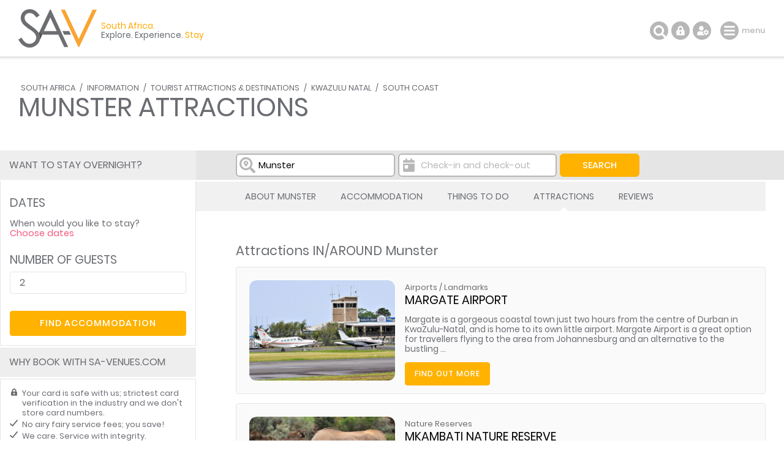

--- FILE ---
content_type: text/html; charset=ISO-8859-1
request_url: https://www.sa-venues.com/destinations/kwazulunatal/munster/attractions/
body_size: 15673
content:
<!DOCTYPE html>
<html xmlns="http://www.w3.org/1999/xhtml" xml:lang="en" lang="en" xmlns:fb="http://www.facebook.com/2008/fbml">
<head>
	<title>Munster Atrractions</title>
	<meta name="description" content="Find Munster attractions, activities and places of interest in KwaZulu Natal. Sightseeing opportunities abound in Munster and we're sure you'll find ..." />
	<meta name="keywords" content="munster attractions,munster places of interest,attractions,places of interest,sight-seeing" />
	<meta name="robots" content="index, follow" />
	<meta name="viewport" content="width=device-width, initial-scale=1.0, maximum-scale=1.0, user-scalable=no" />
	<meta http-equiv="X-UA-Compatible" content="IE=edge,chrome=1" />
	<meta charset="iso-8859-1" />
	<link rel="canonical" href="https://www.sa-venues.com/destinations/kwazulunatal/munster/attractions/" />
	<link rel="shortcut icon" href="/favicon.ico" />
	<link rel="apple-touch-icon" href="/apple-touch-icon.png" />
	<link rel="stylesheet" type="text/css" href="/construct/styles/style_2019.css" />
<script data-ad-client="ca-pub-7823195020909848" async src="https://pagead2.googlesyndication.com/pagead/js/adsbygoogle.js"></script>
<!-- Google Tag Manager -->
<script>(function(w,d,s,l,i){w[l]=w[l]||[];w[l].push({'gtm.start':
new Date().getTime(),event:'gtm.js'});var f=d.getElementsByTagName(s)[0],
j=d.createElement(s),dl=l!='dataLayer'?'&l='+l:'';j.async=true;j.src=
'https://www.googletagmanager.com/gtm.js?id='+i+dl;f.parentNode.insertBefore(j,f);
})(window,document,'script','dataLayer','GTM-TWMW6MP');</script>
<!-- End Google Tag Manager -->
<!-- Start Newsletter -->
<script>
  (function(w, d, t, h, s, n) {
    w.FlodeskObject = n;
    var fn = function() {
      (w[n].q = w[n].q || []).push(arguments);
    };
    w[n] = w[n] || fn;
    var f = d.getElementsByTagName(t)[0];
    var v = '?v=' + Math.floor(new Date().getTime() / (120 * 1000)) * 60;
    var sm = d.createElement(t);
    sm.async = true;
    sm.type = 'module';
    sm.src = h + s + '.mjs' + v;
    f.parentNode.insertBefore(sm, f);
    var sn = d.createElement(t);
    sn.async = true;
    sn.noModule = true;
    sn.src = h + s + '.js' + v;
    f.parentNode.insertBefore(sn, f);
  })(window, document, 'script', 'https://assets.flodesk.com', '/universal', 'fd');
</script>
<script>
  window.fd('form', {
    formId: '65ddea511f5914899cbb30b3'
  });
</script>
<!-- End Newsletter -->
</head>
<body class="results ttd">
<!-- Google Tag Manager (noscript) -->
<noscript><iframe src="https://www.googletagmanager.com/ns.html?id=GTM-TWMW6MP"
height="0" width="0" style="display:none;visibility:hidden"></iframe></noscript>
<!-- End Google Tag Manager (noscript) -->

	<div class="sav_wrap">
		<div id="header">
			<div class="container">
<script type="application/ld+json">
{
	"@context" : "http://schema.org",
	"@type": "BreadcrumbList",
	"itemListElement": [{"@type": "ListItem", "position": 1, "item": {"@id": "https://www.sa-venues.com", "name": "South Africa"}},{"@type": "ListItem", "position": 2, "item": {"@id": "https://www.sa-venues.com/general_info_nationwide.htm", "name": "Information"}},{"@type": "ListItem", "position": 3, "item": {"@id": "https://www.sa-venues.com/tourist_attractions_south_africa.htm", "name": "Tourist Attractions &amp; Destinations"}},{"@type": "ListItem", "position": 4, "item": {"@id": "https://www.sa-venues.com/kzn_attractions.htm", "name": "KwaZulu Natal"}},{"@type": "ListItem", "position": 5, "item": {"@id": "https://www.sa-venues.com/destinations/kwazulunatal/south-coast/attractions/", "name": "South Coast"}},{"@type": "ListItem", "position": 6, "item": {"@id": "https://www.sa-venues.com/destinations/kwazulunatal/munster/attractions/", "name": "Munster Places of Interest"}}]
}
</script>
				<div class="breadcrumbs">
<a href="https://www.sa-venues.com">South Africa</a> / <a href="https://www.sa-venues.com/general_info_nationwide.htm">Information</a> / <a href="https://www.sa-venues.com/tourist_attractions_south_africa.htm">Tourist Attractions &amp; Destinations</a> / <a href="https://www.sa-venues.com/kzn_attractions.htm" title="KwaZulu Natal Tourist Attractions &amp; Destinations">KwaZulu Natal</a> / <a href="https://www.sa-venues.com/destinations/kwazulunatal/south-coast/attractions/" title="South Coast Attractions">South Coast</a>				</div>
				<h1>Munster Attractions</h1>
			</div>
		</div>
		<div class="sav_locator">
			<div class="container">
				<form id="frmDestination" class="col col_75 right" method="post" action="https://www.sa-venues.com/destinations/kwazulunatal/munster/attractions/">
					<input type="hidden" name="dest_hidden" id="dest_hidden" value="" />
					<input type="hidden" name="dates_hidden" id="dates_hidden" value="" />
					<ul>
						<li class="sav_where col_25">
							<div class="inputs"><input type="text" class="col_20 typeahead_dest" title="Start typing to select a destination or hotel" placeholder="I want to go to ..." value="Munster" id="search_dest" /><label for="search_dest">I want to go to ...</label><span class="icon"></span></div>
						</li>
						<li class="sav_when col_25"><input type="text" class="col_20" value="" id="search_dates" autocomplete="off" placeholder="Check-in and check-out" /><label for="search_dates">Check-in and check-out</label><span class="icon"></span></li>
						<li class="sav_search col_15"><input class="btn btn_yellow btnfilter" type="submit" name="search_destinations" value="Search" /></li>
					</ul>
				</form>
			</div>
		</div>
		<div id="content">
			<div class="container clearfix">
		<div class="page_nav">
			<div class="container">
				<ul class="col col_75 right">
					<li class="overview"><a href="https://www.sa-venues.com/attractionskzn/munster.php">About Munster</a></li>
					<li><a href="https://www.sa-venues.com/accommodation/munster.php" title="Places to Stay in Munster">Accommodation</a></li>
					<li><a href="https://www.sa-venues.com/things-to-do/kwazulunatal/bysuburb/munster/" title="Must Do in Munster">Things To Do</a></li>
					<li class="on"><a href="https://www.sa-venues.com/destinations/kwazulunatal/munster/attractions/" title="Popular Attractions in Munster">Attractions</a></li>
					<li><a href="https://www.sa-venues.com/destinations/kwazulunatal/munster/reviews/">Reviews</a></li>
				</ul>
			</div>
		</div>
				<div id="lhc" class="col col_75 right pad_50l ttd_results">
					<div class="section clearfix">
						<h2>Attractions IN/AROUND Munster</h2>
					</div>
					<div class="listings_holder">
<div class="listing clearfix">
	<div class="col col_100 clearfix">
		<div class="listing_gallery">
			<picture>
				<source srcset="https://www.sa-venues.com/attractions/thumbs/2666.jpg" media="(min-width: 800px)">
				<img srcset="" alt="Margate Airport">
			</picture>
		</div>
		<div class="details">
			<p class="type">Airports / Landmarks</p>
			<h4><a href="https://www.sa-venues.com/attractionskzn/margate-airport.php">Margate Airport</a></h4>
			<p>Margate is a gorgeous coastal town just two hours from the centre of Durban in KwaZulu-Natal, and is home to its own little airport. Margate Airport is a great option for travellers flying to the area from Johannesburg and an alternative to the bustling ...</p>
			<div class="col none mar_5r"><a target="_blank" href="https://www.sa-venues.com/attractionskzn/margate-airport.php" class="btn btn_yellow">Find out more</a></div>
		</div>
	</div>
</div>
<div class="listing clearfix">
	<div class="col col_100 clearfix">
		<div class="listing_gallery">
			<picture>
				<source srcset="https://www.sa-venues.com/attractions/thumbs/213.jpg" media="(min-width: 800px)">
				<img srcset="https://www.sa-venues.com/attractions/gallery/easterncape/213/1.jpg" alt="Mkambati Nature Reserve">
			</picture>
		</div>
		<div class="details">
			<p class="type">Nature Reserves</p>
			<h4><a href="https://www.sa-venues.com/game-reserves/mkambati.php">Mkambati Nature Reserve</a></h4>
			<p>Flanked on either side by the forested ravines of the Msikaba and Mtentu Rivers, Mkambati Nature Reserve is 8000 hectares of coastal reserve that consists mainly of grassland, close to the KwaZulu Natal border in north-east Pondoland. Despite being ...</p>
			<div class="col none mar_5r"><a target="_blank" href="https://www.sa-venues.com/game-reserves/mkambati.php" class="btn btn_yellow">Find out more</a></div>
		</div>
	</div>
</div>
<div class="listing clearfix">
	<div class="col col_100 clearfix">
		<div class="listing_gallery">
			<picture>
				<source srcset="https://www.sa-venues.com/attractions/thumbs/1889.jpg" media="(min-width: 800px)">
				<img srcset="https://www.sa-venues.com/attractions/gallery/kwazulunatal/1889/1.jpg" alt="South Coast Birding Route">
			</picture>
		</div>
		<div class="details">
			<p class="type">Birdlife or Wildlife Sanctuaries</p>
			<h4><a href="https://www.sa-venues.com/attractionskzn/south-coast-birding-route.php">South Coast Birding Route</a></h4>
			<p>For the best forest birding in the country look no further than the South Coast Route, for both Afromontane and rich tropical forest  extends into the south coast of Durban, overlapping to attract an unbelievable combination of birds ...</p>
			<div class="col none mar_5r"><a target="_blank" href="https://www.sa-venues.com/attractionskzn/south-coast-birding-route.php" class="btn btn_yellow">Find out more</a></div>
		</div>
	</div>
</div>
<div class="listing clearfix">
	<div class="col col_100 clearfix">
		<div class="listing_gallery">
			<picture>
				<source srcset="https://www.sa-venues.com/attractions/thumbs/269.jpg" media="(min-width: 800px)">
				<img srcset="https://www.sa-venues.com/golf/gallery/269/1.jpg" alt="Southbroom Golf Club">
			</picture>
		</div>
		<div class="details">
			<p class="type">Golf Courses</p>
			<h4><a href="https://www.sa-venues.com/golf/southbroom-golf-club.php">Southbroom Golf Club</a></h4>
			<p>Southbroom Golf Club continues to improve its course, year on year, and has climbed the BMW Golf Digest rankings to 63rd in the top 100 golf courses in South Africa. Southbroom Golf Club boasts one of the most popular golf courses on the lower South ...</p>
			<div class="col none mar_5r"><a target="_blank" href="https://www.sa-venues.com/golf/southbroom-golf-club.php" class="btn btn_yellow">Find out more</a></div>
		</div>
	</div>
</div>
<div class="listing clearfix">
	<div class="col col_100 clearfix">
		<div class="listing_gallery">
			<picture>
				<source srcset="https://www.sa-venues.com/attractions/thumbs/229.jpg" media="(min-width: 800px)">
				<img srcset="https://www.sa-venues.com/attractions/gallery/kwazulunatal/229/1.jpg" alt="Umtamvuna Nature Reserve">
			</picture>
		</div>
		<div class="details">
			<p class="type">Nature Reserves</p>
			<h4><a href="https://www.sa-venues.com/game-reserves/umtamvuna.php">Umtamvuna Nature Reserve</a></h4>
			<p>The Umtamvuna Nature Reserve is famous for its magnificent views of the deep Umtamvuna River Gorge. Umtamvuna is a treasure house of rare and endemic trees and plant species in a diversity of habitats, with spectacular wild flower displays after the ...</p>
			<div class="col none mar_5r"><a target="_blank" href="https://www.sa-venues.com/game-reserves/umtamvuna.php" class="btn btn_yellow">Find out more</a></div>
		</div>
	</div>
</div>
<div class="listing clearfix">
	<div class="col col_100 clearfix">
		<div class="listing_gallery">
			<picture>
				<source srcset="https://www.sa-venues.com/attractions/thumbs/274.jpg" media="(min-width: 800px)">
				<img srcset="https://www.sa-venues.com/golf/gallery/274/1.jpg" alt="Wild Coast Sun Country Club">
			</picture>
		</div>
		<div class="details">
			<p class="type">Golf Courses</p>
			<h4><a href="https://www.sa-venues.com/golf/wild-coast-sun-country-club.php">Wild Coast Sun Country Club</a></h4>
			<p>The Wild Coast Sun Country Club is a rugged beauty of a course. Carts are compulsory but this does not detract from the competitive challenge. The course may be a daunting challenge for professionals and amateurs alike but its wide fairways and huge ...</p>
			<div class="col none mar_5r"><a target="_blank" href="https://www.sa-venues.com/golf/wild-coast-sun-country-club.php" class="btn btn_yellow">Find out more</a></div>
		</div>
	</div>
</div>
					</div>
					<div class="section clearfix">
						<h2>... and a little further afield</h2>
					</div>
					<div class="listings_holder">
<div class="listing clearfix">
	<div class="col col_100 clearfix">
		<div class="listing_gallery">
			<picture>
				<source srcset="https://www.sa-venues.com/attractions/thumbs/757.jpg" media="(min-width: 800px)">
				<img srcset="https://www.sa-venues.com/attractions/gallery/kwazulunatal/757/1.jpg" alt="Aliwal Shoal">
			</picture>
		</div>
		<div class="details">
			<p class="type">Beaches / Natural Wonders</p>
			<h4><a href="https://www.sa-venues.com/attractionskzn/aliwal-shoal.php">Aliwal Shoal</a></h4>
			<p>Rated as one of the top 10 dive spots in the world, but regular divers say it is second only to the rocky ride over breakers to get there, the marine life of Aliwal Sshoal is said to be spectacular. Raggies or ragged tooth sharks are regularly spotted ...</p>
			<div class="col none mar_5r"><a target="_blank" href="https://www.sa-venues.com/attractionskzn/aliwal-shoal.php" class="btn btn_yellow">Find out more</a></div>
		</div>
	</div>
</div>
<div class="listing clearfix">
	<div class="col col_100 clearfix">
		<div class="listing_gallery">
			<picture>
				<source srcset="https://www.sa-venues.com/attractions/thumbs/1460.jpg" media="(min-width: 800px)">
				<img srcset="https://www.sa-venues.com/attractions/gallery/kwazulunatal/1460/1.jpg" alt="Aliwal Shoal Marine Protected Area">
			</picture>
		</div>
		<div class="details">
			<p class="type">Marine Protected Areas</p>
			<h4><a href="https://www.sa-venues.com/attractionskzn/aliwal-shoal-marine-protected-area.php">Aliwal Shoal Marine Protected Area</a></h4>
			<p>Most people know that Aliwal Shoal is one of the country's major dive sites, and one of the best sites at which to spot raggies, or ragged-tooth sharks, particularly as they are  in evidence in these waters for five months of the ...</p>
			<div class="col none mar_5r"><a target="_blank" href="https://www.sa-venues.com/attractionskzn/aliwal-shoal-marine-protected-area.php" class="btn btn_yellow">Find out more</a></div>
		</div>
	</div>
</div>
<div class="listing clearfix">
	<div class="col col_100 clearfix">
		<div class="listing_gallery">
			<picture>
				<source srcset="https://www.sa-venues.com/attractions/thumbs/244.jpg" media="(min-width: 800px)">
				<img srcset="https://www.sa-venues.com/golf/gallery/244/1.jpg" alt="Amanzimtoti Golf Club">
			</picture>
		</div>
		<div class="details">
			<p class="type">Golf Courses</p>
			<h4><a href="https://www.sa-venues.com/golf/amanzimtoti-golf-club.php">Amanzimtoti Golf Club</a></h4>
			<p>Set just south of Durban and on the white sandy shores of KwaZulu Natal lays the Amanzimtoti Golf Course and Country Club. Originally opened, in 1915, under the name Isipingo, the Golf Club has a wonderful history and charm to it. The decision to upgrade ...</p>
			<div class="col none mar_5r"><a target="_blank" href="https://www.sa-venues.com/golf/amanzimtoti-golf-club.php" class="btn btn_yellow">Find out more</a></div>
		</div>
	</div>
</div>
<div class="listing clearfix">
	<div class="col col_100 clearfix">
		<div class="listing_gallery">
			<picture>
				<source srcset="https://www.sa-venues.com/attractions/thumbs/1198.jpg" media="(min-width: 800px)">
				<img srcset="https://www.sa-venues.com/attractions/gallery/kwazulunatal/1198/1.jpg" alt="Clansthal Conservancy">
			</picture>
		</div>
		<div class="details">
			<p class="type">Beaches</p>
			<h4><a href="https://www.sa-venues.com/attractionskzn/clansthal-conservancy.php">Clansthal Conservancy</a></h4>
			<p>Clansthal Conservancy is flanked by the Mhlongwa and Mhlongwana rivers, and extends from the Indian Ocean to the farmlands of e'Thekwini, covering a total area of around 2 200 hectares. Within these borders are countless plant and animal species. The ...</p>
			<div class="col none mar_5r"><a target="_blank" href="https://www.sa-venues.com/attractionskzn/clansthal-conservancy.php" class="btn btn_yellow">Find out more</a></div>
		</div>
	</div>
</div>
<div class="listing clearfix">
	<div class="col col_100 clearfix">
		<div class="listing_gallery">
			<picture>
				<source srcset="https://www.sa-venues.com/attractions/thumbs/820.jpg" media="(min-width: 800px)">
				<img srcset="https://www.sa-venues.com/attractions/gallery/kwazulunatal/820/1.jpg" alt="Crocworld Conservation Centre">
			</picture>
		</div>
		<div class="details">
			<p class="type">Entertainment</p>
			<h4><a href="https://www.sa-venues.com/attractionskzn/crocworld.php">Crocworld Conservation Centre</a></h4>
			<p>Crocworld is an apt name considering that a few hundred breeding Nile crocodiles live there, in amongst a series of snakes, tortoises, waterbirds, flamingos, caracals, jackals, meerkats, a host of different types of birds in a walk-through aviary, and ...</p>
			<div class="col none mar_5r"><a target="_blank" href="https://www.sa-venues.com/attractionskzn/crocworld.php" class="btn btn_yellow">Find out more</a></div>
		</div>
	</div>
</div>
<div class="listing clearfix">
	<div class="col col_100 clearfix">
		<div class="listing_gallery">
			<picture>
				<source srcset="https://www.sa-venues.com/attractions/thumbs/756.jpg" media="(min-width: 800px)">
				<img srcset="https://www.sa-venues.com/attractions/gallery/kwazulunatal/756/1.jpg" alt="Empisini Nature Reserve">
			</picture>
		</div>
		<div class="details">
			<p class="type">Nature Reserves</p>
			<h4><a href="https://www.sa-venues.com/game-reserves/empisini.php">Empisini Nature Reserve</a></h4>
			<p>Empisini, meaning 'the place of the hyena', is 120 hectares of nature reserve just inland of Umkomaas on the KwaZulu-Natal coast. At least 50 of these hectares remain untouched and in a pristine state, which makes them home to a prolific bird life and an ...</p>
			<div class="col none mar_5r"><a target="_blank" href="https://www.sa-venues.com/game-reserves/empisini.php" class="btn btn_yellow">Find out more</a></div>
		</div>
	</div>
</div>
<div class="listing clearfix">
	<div class="col col_100 clearfix">
		<div class="listing_gallery">
			<picture>
				<source srcset="https://www.sa-venues.com/attractions/thumbs/972.jpg" media="(min-width: 800px)">
				<img srcset="https://www.sa-venues.com/attractions/gallery/kwazulunatal/972/1.jpg" alt="Ilanda Wilds Reserve">
			</picture>
		</div>
		<div class="details">
			<p class="type">Nature Reserves</p>
			<h4><a href="https://www.sa-venues.com/game-reserves/ilanda-wilds.php">Ilanda Wilds Reserve</a></h4>
			<p>Ilanda Wilds Nature Reserve is a petite yet effervescent ground of nature that runs along the banks of the Amanzimtoti River. A recorded 300 species of bird life makes the reserve a popular bird watching destination, and continues to add to the vibrant ...</p>
			<div class="col none mar_5r"><a target="_blank" href="https://www.sa-venues.com/game-reserves/ilanda-wilds.php" class="btn btn_yellow">Find out more</a></div>
		</div>
	</div>
</div>
<div class="listing clearfix">
	<div class="col col_100 clearfix">
		<div class="listing_gallery">
			<picture>
				<source srcset="https://www.sa-venues.com/attractions/thumbs/254.jpg" media="(min-width: 800px)">
				<img srcset="https://www.sa-venues.com/golf/gallery/254/1.jpg" alt="Margate Country Club">
			</picture>
		</div>
		<div class="details">
			<p class="type">Golf Courses</p>
			<h4><a href="https://www.sa-venues.com/golf/margate-country-club.php">Margate Country Club</a></h4>
			<p>Margate golf course game may appear to be easy at first, don't be lulled into contentment; this is an extensively challenging course. The Margate country Club was upgraded in 1995 and has been transformed into one of the finest golf courses on the South ...</p>
			<div class="col none mar_5r"><a target="_blank" href="https://www.sa-venues.com/golf/margate-country-club.php" class="btn btn_yellow">Find out more</a></div>
		</div>
	</div>
</div>
<div class="listing clearfix">
	<div class="col col_100 clearfix">
		<div class="listing_gallery">
			<picture>
				<source srcset="https://www.sa-venues.com/attractions/thumbs/1269.jpg" media="(min-width: 800px)">
				<img srcset="https://www.sa-venues.com/attractions/gallery/kwazulunatal/1269/1.jpg" alt="Mpenjati Nature Reserve">
			</picture>
		</div>
		<div class="details">
			<p class="type">Nature Reserves</p>
			<h4><a href="https://www.sa-venues.com/game-reserves/mpenjati.php">Mpenjati Nature Reserve</a></h4>
			<p>Mpenjati Nature Reserve occupies 60 hectares (or 149 acres) of the KZN countryside. Thanks to its ideal locale, on the Mpenjati River and stretching to the coast, the reserve is able to boast a number of different ecological habitats and biomes. It ...</p>
			<div class="col none mar_5r"><a target="_blank" href="https://www.sa-venues.com/game-reserves/mpenjati.php" class="btn btn_yellow">Find out more</a></div>
		</div>
	</div>
</div>
<div class="listing clearfix">
	<div class="col col_100 clearfix">
		<div class="listing_gallery">
			<picture>
				<source srcset="https://www.sa-venues.com/attractions/thumbs/1852.jpg" media="(min-width: 800px)">
				<img srcset="https://www.sa-venues.com/attractions/gallery/kwazulunatal/1852/1.jpg" alt="OR Tambo Garden of Remembrance">
			</picture>
		</div>
		<div class="details">
			<p class="type">Memorials</p>
			<h4><a href="https://www.sa-venues.com/attractionskzn/or-tambo-garden-of-rememberance.php">OR Tambo Garden of Remembrance</a></h4>
			<p>Since the death of Oliver Tambo, in 1993, his family's homestead in Bizana on the Wild Coast attracts thousands of foreign and local visitors. Oliver Tambo was president of the ANC for over 25 years. He opened the first black law ...</p>
			<div class="col none mar_5r"><a target="_blank" href="https://www.sa-venues.com/attractionskzn/or-tambo-garden-of-rememberance.php" class="btn btn_yellow">Find out more</a></div>
		</div>
	</div>
</div>
					</div>
					<div class="col none"><a href="https://www.sa-venues.com/destinations/kwazulunatal/south-coast/attractions/" class="btn btn_green" title="View all attractions on the South Coast">see more places of interest</a></div>

					<div class="section est_hood mar_45t">
						<h2 class="h1">Munster as a destination</h2>
						<div class="mar_15t">
							<div class="col none"><a href="https://www.sa-venues.com/attractionskzn/munster.php" class="btn btn_yellow" title="About Munster">about</a></div>
							<div class="col none"><a href="https://www.sa-venues.com/accommodation/munster.php" class="btn btn_yellow" title="Munster Accommodation">accommodation</a></div>
							<div class="col none"><a href="https://www.sa-venues.com/things-to-do/kwazulunatal/bysuburb/munster/" class="btn btn_yellow" title="Munster Things To Do">things to do</a></div>
							<div class="col none"><a href="https://www.sa-venues.com/restaurants/kwazulunatal/bysuburb/munster/" class="btn btn_yellow" title="Munster Restaurants">restaurants</a></div>
							<div class="col none"><a href="https://www.sa-venues.com/attractionskzn/kzn_southcoast.htm" class="btn btn_yellow" title="About South Coast">South Coast</a></div>
						</div>
						<h2 class="h1 mar_45t">Also in the neighbourhood</h2>
						<p><a href="https://www.sa-venues.com/attractionskzn/amanzimtoti.php" title="About Amanzimtoti">Amanzimtoti</a>, <a href="https://www.sa-venues.com/attractionskzn/anerley.php" title="About Anerley">Anerley</a>, <a href="https://www.sa-venues.com/attractionskzn/clansthal.php" title="About Clansthal">Clansthal</a>, <a href="https://www.sa-venues.com/attractionskzn/doonside.php" title="About Doonside">Doonside</a>, <a href="https://www.sa-venues.com/attractionskzn/elysium.php" title="About Elysium">Elysium</a>, <a href="https://www.sa-venues.com/attractionskzn/glenmore-beach.php" title="About Glenmore Beach">Glenmore Beach</a>, <a href="https://www.sa-venues.com/attractionskzn/harding.php" title="About Harding">Harding</a>, <a href="https://www.sa-venues.com/attractionskzn/hibberdene.php" title="About Hibberdene">Hibberdene</a>, <a href="https://www.sa-venues.com/attractionskzn/illovo-beach.php" title="About Illovo Beach">Illovo Beach</a>, <a href="https://www.sa-venues.com/attractionskzn/ixopo.php" title="About Ixopo">Ixopo</a>, <a href="https://www.sa-venues.com/attractionskzn/kelso.php" title="About Kelso">Kelso</a>, <a href="https://www.sa-venues.com/attractionskzn/kingsburgh.php" title="About Kingsburgh">Kingsburgh</a>, <a href="https://www.sa-venues.com/attractionskzn/lawrencerocks.php" title="About Lawrence Rocks">Lawrence Rocks</a>, <a href="https://www.sa-venues.com/attractionskzn/leisure-bay.php" title="About Leisure Bay">Leisure Bay</a>, <a href="https://www.sa-venues.com/attractionskzn/manaba-beach.php" title="About Manaba Beach">Manaba Beach</a>, <a href="https://www.sa-venues.com/attractionskzn/margate.php" title="About Margate">Margate</a>, <a href="https://www.sa-venues.com/attractionskzn/marina-beach.php" title="About Marina Beach">Marina Beach</a>, <a href="https://www.sa-venues.com/attractionskzn/melville-beach.php" title="About Melville Beach">Melville Beach</a>, <a href="https://www.sa-venues.com/attractionskzn/mtwalume.php" title="About Mtwalume">Mtwalume</a>, <a href="https://www.sa-venues.com/attractionskzn/oribi-flats.php" title="About Oribi Flats">Oribi Flats</a>, <a href="https://www.sa-venues.com/game-reserves/oribi.php" title="About Oribi Gorge">Oribi Gorge</a>, <a href="https://www.sa-venues.com/attractionskzn/oslo-beach.php" title="About Oslo Beach">Oslo Beach</a>, <a href="https://www.sa-venues.com/attractionskzn/palm-beach.php" title="About Palm Beach">Palm Beach</a>, <a href="https://www.sa-venues.com/attractionskzn/pennington.php" title="About Pennington">Pennington</a>, <a href="https://www.sa-venues.com/attractionskzn/port-edward.php" title="About Port Edward">Port Edward</a>, <a href="https://www.sa-venues.com/attractionskzn/port-shepstone.php" title="About Port Shepstone">Port Shepstone</a>, <a href="https://www.sa-venues.com/attractionskzn/pumula.php" title="About Pumula">Pumula</a>, <a href="https://www.sa-venues.com/attractionskzn/ramsgate.php" title="About Ramsgate">Ramsgate</a>, <a href="https://www.sa-venues.com/attractionskzn/san-lameer.php" title="About San Lameer">San Lameer</a>, <a href="https://www.sa-venues.com/attractionskzn/scottburgh.php" title="About Scottburgh">Scottburgh</a>, <a href="https://www.sa-venues.com/attractionskzn/sea-park.php" title="About Sea Park">Sea Park</a>, <a href="https://www.sa-venues.com/attractionskzn/selborne.php" title="About Selborne">Selborne</a>, <a href="https://www.sa-venues.com/attractionskzn/shelly-beach.php" title="About Shelly Beach">Shelly Beach</a>, <a href="https://www.sa-venues.com/attractionskzn/southbroom.php" title="About Southbroom">Southbroom</a>, <a href="https://www.sa-venues.com/attractionskzn/southport.php" title="About Southport">Southport</a>, <a href="https://www.sa-venues.com/attractionskzn/st-michaels-on-sea.php" title="About St Michaels On Sea">St Michaels On Sea</a>, <a href="https://www.sa-venues.com/attractionskzn/trafalgar.php" title="About Trafalgar">Trafalgar</a>, <a href="https://www.sa-venues.com/attractionskzn/umgababa.php" title="About Umgababa">Umgababa</a>, <a href="https://www.sa-venues.com/attractionskzn/umkomaas.php" title="About Umkomaas">Umkomaas</a>, <a href="https://www.sa-venues.com/attractionskzn/umtentweni.php" title="About Umtentweni">Umtentweni</a>, <a href="https://www.sa-venues.com/attractionskzn/umzumbe.php" title="About Umzumbe">Umzumbe</a>, <a href="https://www.sa-venues.com/attractionskzn/uvongo.php" title="About Uvongo">Uvongo</a>, <a href="https://www.sa-venues.com/attractionskzn/warner-beach.php" title="About Warner Beach">Warner Beach</a>, <a href="https://www.sa-venues.com/attractionskzn/widenham.php" title="About Widenham">Widenham</a>, <a href="https://www.sa-venues.com/attractionskzn/winklespruit.php" title="About Winklespruit">Winklespruit</a></p>

						<h2 class="h1 mar_45t">Staying Overnight</h2>
						<div class="owl-carousel owl-theme clearfix nearby">
							<div class="object">
								<img class="owl-lazy" data-src="https://www.sa-venues.com/visit/milkwoodlodge7/01g.jpg" width="100%" class="room_img" />
								<div class="category">Self Catering</div>
								<div class="deets clearfix">
									<h4><a href="https://www.sa-venues.com/visit/milkwoodlodge7/">Milkwood Lodge 7</a></h4>
									<p>Milkwood Lodge 7 features three bedrooms and two and a half bathrooms. The lounge offers comfortable seating for seven and features a flat-screen...</p>
									<div class="col col_40"><a href="https://www.sa-venues.com/visit/milkwoodlodge7/" class="btn btn_white">More</a></div>
								</div>
							</div>
							<div class="object">
								<img class="owl-lazy" data-src="https://www.sa-venues.com/visit/milkwoodlodge10/01g.jpg" width="100%" class="room_img" />
								<div class="category">Self Catering</div>
								<div class="deets clearfix">
									<h4><a href="https://www.sa-venues.com/visit/milkwoodlodge10/">Milkwood Lodge 10</a></h4>
									<p>Milkwood Lodge 10 is an attractively furnished cottage designed to accommodate up to four adults. It is positioned in a peaceful, tree-lined envi...</p>
									<div class="col col_40"><a href="https://www.sa-venues.com/visit/milkwoodlodge10/" class="btn btn_white">More</a></div>
								</div>
							</div>
							<div class="object">
								<img class="owl-lazy" data-src="https://www.sa-venues.com/visit/beachcottage/01g.jpg" width="100%" class="room_img" />
								<div class="category">Self Catering</div>
								<div class="deets clearfix">
									<h4><a href="https://www.sa-venues.com/visit/beachcottage/">Beach Cottage On Dolphin Bay</a></h4>
									<p>Beach Cottage on Dolphin Bay is perched above the golden sands and rolling breakers of Dolphin Bay in the charming village of Munster. With its o...</p>
									<div class="col col_40"><a href="https://www.sa-venues.com/visit/beachcottage/" class="btn btn_white">More</a></div>
								</div>
							</div>
							<div class="object">
								<img class="owl-lazy" data-src="https://www.sa-venues.com/visit/milkwoodlodge12/15g.jpg" width="100%" class="room_img" />
								<div class="category">Self Catering</div>
								<div class="deets clearfix">
									<h4><a href="https://www.sa-venues.com/visit/milkwoodlodge12/">Milkwood Lodge 12</a></h4>
									<p>Milkwood Lodge 12 offers comfortable self-catering accommodation comprising three bedrooms and three bathrooms, thoughtfully arranged to suit fam...</p>
									<div class="col col_40"><a href="https://www.sa-venues.com/visit/milkwoodlodge12/" class="btn btn_white">More</a></div>
								</div>
							</div>
							<div class="object">
								<img class="owl-lazy" data-src="https://www.sa-venues.com/visit/secretsithela/01g.jpg" width="100%" class="room_img" />
								<div class="category">Guest House / Self Catering</div>
								<div class="deets clearfix">
									<h4><a href="https://www.sa-venues.com/visit/secretsithela/">Secret Sithela</a></h4>
									<p>Secret Sithela is an eco-friendly guesthouse located in a lovely tranquil environment surrounded by nature and only a 10 minute walk to the beach...</p>
									<div class="col col_40"><a href="https://www.sa-venues.com/visit/secretsithela/" class="btn btn_white">More</a></div>
								</div>
							</div>
							<div class="object">
								<img class="owl-lazy" data-src="https://www.sa-venues.com/visit/themerrycrab/01g.jpg" width="100%" class="room_img" />
								<div class="category">Bed &amp; Breakfast / Self Catering</div>
								<div class="deets clearfix">
									<h4><a href="https://www.sa-venues.com/visit/themerrycrab/">The Merry Crab Beach Lodge</a></h4>
									<p>The Merry Crab is a secure, informal holiday hideaway carved out of the lush, tropical Admiralty Reserve and only a pathway away from a beach so ...</p>
									<div class="col col_40"><a href="https://www.sa-venues.com/visit/themerrycrab/" class="btn btn_white">More</a></div>
								</div>
							</div>
							<div class="object">
								<img class="owl-lazy" data-src="https://www.sa-venues.com/visit/milkwoodlodge11/11g.jpg" width="100%" class="room_img" />
								<div class="category">Self Catering</div>
								<div class="deets clearfix">
									<h4><a href="https://www.sa-venues.com/visit/milkwoodlodge11/">Milkwood Lodge 11</a></h4>
									<p>Milkwood Lodge is a well-maintained complex consisting of thirteen individual cottages, all set within a quiet natural setting and offering attra...</p>
									<div class="col col_40"><a href="https://www.sa-venues.com/visit/milkwoodlodge11/" class="btn btn_white">More</a></div>
								</div>
							</div>
							<div class="object">
								<img class="owl-lazy" data-src="https://www.sa-venues.com/visit/milkwoodlodge5/01g.jpg" width="100%" class="room_img" />
								<div class="category">Self Catering</div>
								<div class="deets clearfix">
									<h4><a href="https://www.sa-venues.com/visit/milkwoodlodge5/">Milkwood Lodge 5</a></h4>
									<p>Milkwood Lodge 5 has been elegantly decorated and features two bedrooms. The main bedroom is furnished with a king-sized bed and includes an en s...</p>
									<div class="col col_40"><a href="https://www.sa-venues.com/visit/milkwoodlodge5/" class="btn btn_white">More</a></div>
								</div>
							</div>
							<div class="object">
								<img class="owl-lazy" data-src="https://www.sa-venues.com/visit/munsterbaybeachhouse/01g.jpg" width="100%" class="room_img" />
								<div class="category">Self Catering</div>
								<div class="deets clearfix">
									<h4><a href="https://www.sa-venues.com/visit/munsterbaybeachhouse/">Munster Bay Beach House</a></h4>
									<p>Munster Bay Beach House is a holiday home in Munster offering guests a holiday to remember, with spacious accommodation for eight people and one ...</p>
									<div class="col col_40"><a href="https://www.sa-venues.com/visit/munsterbaybeachhouse/" class="btn btn_white">More</a></div>
								</div>
							</div>
							<div class="object">
								<img class="owl-lazy" data-src="https://www.sa-venues.com/visit/oceangrove/01g.jpg" width="100%" class="room_img" />
								<div class="category">Bed &amp; Breakfast / Self Catering</div>
								<div class="deets clearfix">
									<h4><a href="https://www.sa-venues.com/visit/oceangrove/">Ocean Grove Guest House</a></h4>
									<p>Ocean Grove Guest House is situated midway between Southbroom and the Wild Coast in the little town of Munster, within walking distance to a beau...</p>
									<div class="col col_40"><a href="https://www.sa-venues.com/visit/oceangrove/" class="btn btn_white">More</a></div>
								</div>
							</div>
							<div class="object">
								<img class="owl-lazy" data-src="https://www.sa-venues.com/visit/milkwoodlodge2/01g.jpg" width="100%" class="room_img" />
								<div class="category">Self Catering</div>
								<div class="deets clearfix">
									<h4><a href="https://www.sa-venues.com/visit/milkwoodlodge2/">Milkwood Lodge 2</a></h4>
									<p>Milkwood Lodge 2 is elegantly furnished and accommodates seven adults and one child across three bedrooms and three bathrooms. The lounge comfort...</p>
									<div class="col col_40"><a href="https://www.sa-venues.com/visit/milkwoodlodge2/" class="btn btn_white">More</a></div>
								</div>
							</div>
						</div>
					</div>
				</div>
				<div id="rhc" class="col col_25 left">
					<div class="filter_holder">
						<div class="sav_filter">
							<div class="page_subhead"><span>Want to stay overnight?</span></div>
							<form id="frmAvailChk" class="bkg_white border" action="https://www.sa-venues.com/accommodation/munster.php" method="post">
							<input type="hidden" name="submitted" value="1" />
							<input type="hidden" name="date_range" id="date_range" value="" />
							<input type="hidden" name="date_in" id="date_in" value="" />
							<input type="hidden" name="date_out" id="date_out" value="" />
							<input type="hidden" name="available" id="available" value="" />
							<input type="hidden" name="matches" id="matches" value="" />
							<h4>Dates</h4>
							<p class="mar_25b" id="dates_filter">When would you like to stay? <br /><a href="javascript: void(0);" class="edit_dates pink">Choose dates</a></p>
							<h4>Number of Guests</h4>
							<input id="num_guests" name="num_guests" value="2" class="col_100 mar_25b" min="1" type="number">
							<input class="btn btn_yellow" type="submit" name="book" value="FIND ACCOMMODATION" id="btnfilter" />
							<span id="btnclear"></span>
							</form>
						</div>
					</div>
					<div class="alt mar_3t">
						<h5>Why book with SA-Venues.com</h5>
						<ul class="ticked">
							<li><span class="secure"></span>Your card is safe with us; strictest card verification in the industry and we don't store card numbers.</li>
							<li><span></span>No airy fairy service fees; you save!</li>
							<li><span></span>We care. Service with integrity.</li>
							<li><span></span>Multiple payment methods: <br />credit card, SID instant EFT, bank transfer.</li>
							<li><span></span>All Munster property owners / managers are verified (our experience protects you from online fraud).</li>
						</ul>
						<ul class="list_payments bkg_lgrey text-center border none">
							<li>Secure your booking</li>
							<li><span class="pay pay_visa" title="VISA"></span></li>
							<li><span class="pay pay_mastercard" title="MasterCard"></span></li>
							<li><span class="pay pay_sid" title="SID Instant EFT"></span></li>
							<li><span class="pay pay_eft" title="EFT"></span></li>
						</ul>
						<div class="protected"><span class="paymentprotection"></span>Our <a href="https://www.sa-venues.com/help-desk/guests/009.php" target="_blank" class="green">Payment Protection Guarantee</a> only applies if your deposit payment is made via SA-Venues.com</div>
					</div>
					<div class="pad_3t bkg_white">
						<h5>Tourist Attractions</h5>
						<ul class="prov_nav">
							<li>
								<select name="suburbDropdown" onchange="javascript:window.location.href=this.value;">
									<option value="https://www.sa-venues.com/kzn_attractions.htm">By Destination</option>
<option value="https://www.sa-venues.com/destinations/kwazulunatal/battlefields/attractions/">&leftarrow;&nbsp;Battlefields</option><option value="https://www.sa-venues.com/destinations/kwazulunatal/dolphin-coast/attractions/">&leftarrow;&nbsp;Dolphin Coast</option><option value="https://www.sa-venues.com/destinations/kwazulunatal/drakensberg/attractions/">&leftarrow;&nbsp;Drakensberg</option><option value="https://www.sa-venues.com/destinations/kwazulunatal/durban/attractions/">&leftarrow;&nbsp;Durban</option><option value="https://www.sa-venues.com/destinations/kwazulunatal/elephant-coast/attractions/">&leftarrow;&nbsp;Elephant Coast</option><option value="https://www.sa-venues.com/destinations/kwazulunatal/natal-midlands/attractions/">&leftarrow;&nbsp;Natal Midlands</option><option value="https://www.sa-venues.com/destinations/kwazulunatal/south-coast/attractions/" selected="selected">&leftarrow;&nbsp;South Coast</option><option value="https://www.sa-venues.com/destinations/kwazulunatal/amanzimtoti/attractions/">&nbsp;&nbsp;&nbsp;&nbsp;Amanzimtoti</option><option value="https://www.sa-venues.com/destinations/kwazulunatal/anerley/attractions/">&nbsp;&nbsp;&nbsp;&nbsp;Anerley</option><option value="https://www.sa-venues.com/destinations/kwazulunatal/clansthal/attractions/">&nbsp;&nbsp;&nbsp;&nbsp;Clansthal</option><option value="https://www.sa-venues.com/destinations/kwazulunatal/doonside/attractions/">&nbsp;&nbsp;&nbsp;&nbsp;Doonside</option><option value="https://www.sa-venues.com/destinations/kwazulunatal/elysium/attractions/">&nbsp;&nbsp;&nbsp;&nbsp;Elysium</option><option value="https://www.sa-venues.com/destinations/kwazulunatal/glenmore-beach/attractions/">&nbsp;&nbsp;&nbsp;&nbsp;Glenmore Beach</option><option value="https://www.sa-venues.com/destinations/kwazulunatal/harding/attractions/">&nbsp;&nbsp;&nbsp;&nbsp;Harding</option><option value="https://www.sa-venues.com/destinations/kwazulunatal/hibberdene/attractions/">&nbsp;&nbsp;&nbsp;&nbsp;Hibberdene</option><option value="https://www.sa-venues.com/destinations/kwazulunatal/illovo-beach/attractions/">&nbsp;&nbsp;&nbsp;&nbsp;Illovo Beach</option><option value="https://www.sa-venues.com/destinations/kwazulunatal/ixopo/attractions/">&nbsp;&nbsp;&nbsp;&nbsp;Ixopo</option><option value="https://www.sa-venues.com/destinations/kwazulunatal/kelso/attractions/">&nbsp;&nbsp;&nbsp;&nbsp;Kelso</option><option value="https://www.sa-venues.com/destinations/kwazulunatal/kingsburgh/attractions/">&nbsp;&nbsp;&nbsp;&nbsp;Kingsburgh</option><option value="https://www.sa-venues.com/destinations/kwazulunatal/lawrencerocks/attractions/">&nbsp;&nbsp;&nbsp;&nbsp;Lawrence Rocks</option><option value="https://www.sa-venues.com/destinations/kwazulunatal/leisure-bay/attractions/">&nbsp;&nbsp;&nbsp;&nbsp;Leisure Bay</option><option value="https://www.sa-venues.com/destinations/kwazulunatal/manaba-beach/attractions/">&nbsp;&nbsp;&nbsp;&nbsp;Manaba Beach</option><option value="https://www.sa-venues.com/destinations/kwazulunatal/margate/attractions/">&nbsp;&nbsp;&nbsp;&nbsp;Margate</option><option value="https://www.sa-venues.com/destinations/kwazulunatal/marina-beach/attractions/">&nbsp;&nbsp;&nbsp;&nbsp;Marina Beach</option><option value="https://www.sa-venues.com/destinations/kwazulunatal/melville-beach/attractions/">&nbsp;&nbsp;&nbsp;&nbsp;Melville Beach</option><option value="https://www.sa-venues.com/destinations/kwazulunatal/mtwalume/attractions/">&nbsp;&nbsp;&nbsp;&nbsp;Mtwalume</option><option value="https://www.sa-venues.com/destinations/kwazulunatal/munster/attractions/" selected="selected">&nbsp;&nbsp;&nbsp;&nbsp;Munster</option><option value="https://www.sa-venues.com/destinations/kwazulunatal/oribi-flats/attractions/">&nbsp;&nbsp;&nbsp;&nbsp;Oribi Flats</option><option value="https://www.sa-venues.com/destinations/kwazulunatal/oribi-gorge/attractions/">&nbsp;&nbsp;&nbsp;&nbsp;Oribi Gorge</option><option value="https://www.sa-venues.com/destinations/kwazulunatal/oslo-beach/attractions/">&nbsp;&nbsp;&nbsp;&nbsp;Oslo Beach</option><option value="https://www.sa-venues.com/destinations/kwazulunatal/palm-beach/attractions/">&nbsp;&nbsp;&nbsp;&nbsp;Palm Beach</option><option value="https://www.sa-venues.com/destinations/kwazulunatal/pennington/attractions/">&nbsp;&nbsp;&nbsp;&nbsp;Pennington</option><option value="https://www.sa-venues.com/destinations/kwazulunatal/port-edward/attractions/">&nbsp;&nbsp;&nbsp;&nbsp;Port Edward</option><option value="https://www.sa-venues.com/destinations/kwazulunatal/port-shepstone/attractions/">&nbsp;&nbsp;&nbsp;&nbsp;Port Shepstone</option><option value="https://www.sa-venues.com/destinations/kwazulunatal/pumula/attractions/">&nbsp;&nbsp;&nbsp;&nbsp;Pumula</option><option value="https://www.sa-venues.com/destinations/kwazulunatal/ramsgate/attractions/">&nbsp;&nbsp;&nbsp;&nbsp;Ramsgate</option><option value="https://www.sa-venues.com/destinations/kwazulunatal/san-lameer/attractions/">&nbsp;&nbsp;&nbsp;&nbsp;San Lameer</option><option value="https://www.sa-venues.com/destinations/kwazulunatal/scottburgh/attractions/">&nbsp;&nbsp;&nbsp;&nbsp;Scottburgh</option><option value="https://www.sa-venues.com/destinations/kwazulunatal/sea-park/attractions/">&nbsp;&nbsp;&nbsp;&nbsp;Sea Park</option><option value="https://www.sa-venues.com/destinations/kwazulunatal/selborne/attractions/">&nbsp;&nbsp;&nbsp;&nbsp;Selborne</option><option value="https://www.sa-venues.com/destinations/kwazulunatal/shelly-beach/attractions/">&nbsp;&nbsp;&nbsp;&nbsp;Shelly Beach</option><option value="https://www.sa-venues.com/destinations/kwazulunatal/southbroom/attractions/">&nbsp;&nbsp;&nbsp;&nbsp;Southbroom</option><option value="https://www.sa-venues.com/destinations/kwazulunatal/southport/attractions/">&nbsp;&nbsp;&nbsp;&nbsp;Southport</option><option value="https://www.sa-venues.com/destinations/kwazulunatal/st-michaels-on-sea/attractions/">&nbsp;&nbsp;&nbsp;&nbsp;St Michaels On Sea</option><option value="https://www.sa-venues.com/destinations/kwazulunatal/trafalgar/attractions/">&nbsp;&nbsp;&nbsp;&nbsp;Trafalgar</option><option value="https://www.sa-venues.com/destinations/kwazulunatal/umgababa/attractions/">&nbsp;&nbsp;&nbsp;&nbsp;Umgababa</option><option value="https://www.sa-venues.com/destinations/kwazulunatal/umkomaas/attractions/">&nbsp;&nbsp;&nbsp;&nbsp;Umkomaas</option><option value="https://www.sa-venues.com/destinations/kwazulunatal/umtentweni/attractions/">&nbsp;&nbsp;&nbsp;&nbsp;Umtentweni</option><option value="https://www.sa-venues.com/destinations/kwazulunatal/umzumbe/attractions/">&nbsp;&nbsp;&nbsp;&nbsp;Umzumbe</option><option value="https://www.sa-venues.com/destinations/kwazulunatal/uvongo/attractions/">&nbsp;&nbsp;&nbsp;&nbsp;Uvongo</option><option value="https://www.sa-venues.com/destinations/kwazulunatal/warner-beach/attractions/">&nbsp;&nbsp;&nbsp;&nbsp;Warner Beach</option><option value="https://www.sa-venues.com/destinations/kwazulunatal/widenham/attractions/">&nbsp;&nbsp;&nbsp;&nbsp;Widenham</option><option value="https://www.sa-venues.com/destinations/kwazulunatal/winklespruit/attractions/">&nbsp;&nbsp;&nbsp;&nbsp;Winklespruit</option><option value="https://www.sa-venues.com/destinations/kwazulunatal/umhlanga-coastline/attractions/">&leftarrow;&nbsp;Umhlanga Coast</option><option value="https://www.sa-venues.com/destinations/kwazulunatal/valley-of-1000-hills/attractions/">&leftarrow;&nbsp;Valley of 1000 Hills</option><option value="https://www.sa-venues.com/destinations/kwazulunatal/zululand/attractions/">&leftarrow;&nbsp;Zululand</option>								</select>
							</li>
							<li>
								<a href="javascript: void(0);" class="control">"Must See" in KwaZulu Natal</a>
								<ul>
									<li><a href="https://www.sa-venues.com/game-reserves/kzn_drakensberg.htm">Ukhahlamba Drakensberg Park</a></li>
									<li><a href="https://www.sa-venues.com/game-reserves/kzn_isimangaliso.htm">iSimangaliso Wetland Park</a></li>
									<li><a href="https://www.sa-venues.com/game-reserves/hluhluwe-imfolozi.php">Hluhluwe-iMfolozi Park</a></li>
									<li><a href="https://www.sa-venues.com/game-reserves/sodwanabay.php">Sodwana Bay National Park</a></li>
									<li><a href="https://www.sa-venues.com/game-reserves/oribi.php">Oribi Gorge</a></li>
									<li><a href="https://www.sa-venues.com/attractionskzn/midlands-meander.htm">The Midlands Meander</a></li>
									<li><a href="https://www.sa-venues.com/attractionskzn/ushaka-marine-world.php">uShaka Marine World</a></li>
									<li><a href="https://www.sa-venues.com/attractionskzn/moses-mabhida-stadium.php">Moses Mabhida Stadium</a></li>
									<li><a href="https://www.sa-venues.com/attractionskzn/pietermaritzburg-botanical-gardens.php">Pietermaritzburg Botanical Gardens</a></li>
								</ul>
							</li>
							<li>
								<a href="javascript: void(0);" class="control">By Province</a>
								<ul>
									<li><a href="https://www.sa-venues.com/east_cape_attractions.htm">Eastern Cape</a></li>
									<li><a href="https://www.sa-venues.com/free_state_attractions.htm">Free State</a></li>
									<li><a href="https://www.sa-venues.com/garden_route_attractions.htm">Garden Route</a></li>
									<li><a href="https://www.sa-venues.com/gauteng_tourist_info.htm">Gauteng</a></li>
									<li class="on"><a href="https://www.sa-venues.com/kzn_attractions.htm">KwaZulu Natal</a></li>
									<li><a href="https://www.sa-venues.com/north_province_attractions_info.htm">Limpopo</a></li>
									<li><a href="https://www.sa-venues.com/mpumalanga_tourist_attractions.htm">Mpumalanga</a></li>
									<li><a href="https://www.sa-venues.com/nwp_tourist_attractions.htm">North West Province</a></li>
									<li><a href="https://www.sa-venues.com/north_cape_attractions_info.htm">Northern Cape</a></li>
									<li><a href="https://www.sa-venues.com/wcattrac.htm">Western Cape</a></li>
								</ul>
							</li>
							<li class="find">
								<span>Search</span>
								<p>Sight-seeing in South Africa? Search our Attractions Directory to find the perfect backdrop for your holiday selfie.</p>
								<form id="frmSearchTTD" action="#"><input type="text" id="search_text" value="" placeholder="Start typing ..." class="typeahead" /></form>
							</li>
						</ul>
					</div>
					<div class="bkg_white border mar_3t pad_10t pad_10b">
<script async src="https://pagead2.googlesyndication.com/pagead/js/adsbygoogle.js?client=ca-pub-7823195020909848"
     crossorigin="anonymous"></script>
<!-- In Menu Ads -->
<ins class="adsbygoogle"
     style="display:block"
     data-ad-client="ca-pub-7823195020909848"
     data-ad-slot="8001845922"
     data-ad-format="auto"
     data-full-width-responsive="true"></ins>
<script>
     (adsbygoogle = window.adsbygoogle || []).push({});
</script>
					</div>
					<div class="pad_3t bkg_white">
						<h5>Destination Munster</h5>
						<ul class="no_list">
							<li>By type in Munster</li>
							<li><a href="https://www.sa-venues.com/accommodation/munster.php">Munster Accommodation</a></li>							<li><a href="https://www.sa-venues.com/kwazulunatal/hotels/munster.php">Munster Hotels</a></li>							<li><a href="https://www.sa-venues.com/kwazulunatal/guesthouses/munster.php">Munster Guest Houses</a></li>							<li><a href="https://www.sa-venues.com/kwazulunatal/bandb/munster.php">Munster Bed & Breakfast</a></li>							<li><a href="https://www.sa-venues.com/kwazulunatal/selfcatering/munster.php">Munster Self Catering</a></li>							<li>&nbsp;&nbsp;& <a href="https://www.sa-venues.com/kwazulunatal/apartments/munster.php">Holiday Apartments & Suites</a></li>							<li>&nbsp;&nbsp;& <a href="https://www.sa-venues.com/kwazulunatal/cottages/munster.php">Holiday Cottages & Chalets</a></li>							<li>&nbsp;&nbsp;& <a href="https://www.sa-venues.com/kwazulunatal/villas/munster.php">Holiday Homes & Villas</a></li>							<li><a href="https://www.sa-venues.com/kwazulunatal/weddings/munster.php">Munster Weddings</a></li>							<li><a href="https://www.sa-venues.com/kwazulunatal/honeymoons/munster.php">Munster Honeymoons</a></li>						</ul>
						<ul class="no_list">
							<li>Destinations near Munster</li>
							<li><a href="https://www.sa-venues.com/accommodation/amanzimtoti.php" title="Amanzimtoti Accommodation">Amanzimtoti</a>, <a href="https://www.sa-venues.com/accommodation/anerley.php" title="Anerley Accommodation">Anerley</a>, <a href="https://www.sa-venues.com/accommodation/clansthal.php" title="Clansthal Accommodation">Clansthal</a>, <a href="https://www.sa-venues.com/accommodation/doonside.php" title="Doonside Accommodation">Doonside</a>, <a href="https://www.sa-venues.com/accommodation/elysium.php" title="Elysium Accommodation">Elysium</a>, <a href="https://www.sa-venues.com/accommodation/glenmorebeach.php" title="Glenmore Beach Accommodation">Glenmore Beach</a>, <a href="https://www.sa-venues.com/accommodation/harding.php" title="Harding Accommodation">Harding</a>, <a href="https://www.sa-venues.com/accommodation/hibberdene.php" title="Hibberdene Accommodation">Hibberdene</a>, <a href="https://www.sa-venues.com/accommodation/illovobeach.php" title="Illovo Beach Accommodation">Illovo Beach</a>, <a href="https://www.sa-venues.com/accommodation/ixopo.php" title="Ixopo Accommodation">Ixopo</a>, <a href="https://www.sa-venues.com/accommodation/kelso.php" title="Kelso Accommodation">Kelso</a>, <a href="https://www.sa-venues.com/accommodation/kingsburgh.php" title="Kingsburgh Accommodation">Kingsburgh</a>, <a href="https://www.sa-venues.com/accommodation/lawrencerocks.php" title="Lawrence Rocks Accommodation">Lawrence Rocks</a>, <a href="https://www.sa-venues.com/accommodation/leisurebay.php" title="Leisure Bay Accommodation">Leisure Bay</a>, <a href="https://www.sa-venues.com/accommodation/manababeach.php" title="Manaba Beach Accommodation">Manaba Beach</a>, <a href="https://www.sa-venues.com/accommodation/margate.php" title="Margate Accommodation">Margate</a>, <a href="https://www.sa-venues.com/accommodation/marinabeach.php" title="Marina Beach Accommodation">Marina Beach</a>, <a href="https://www.sa-venues.com/accommodation/melvillebeach.php" title="Melville Beach Accommodation">Melville Beach</a>, <a href="https://www.sa-venues.com/accommodation/mtwalume.php" title="Mtwalume Accommodation">Mtwalume</a>, <a href="https://www.sa-venues.com/accommodation/oribiflats.php" title="Oribi Flats Accommodation">Oribi Flats</a>, <a href="https://www.sa-venues.com/accommodation/oribigorge.php" title="Oribi Gorge Accommodation">Oribi Gorge</a>, <a href="https://www.sa-venues.com/accommodation/oslobeach.php" title="Oslo Beach Accommodation">Oslo Beach</a>, <a href="https://www.sa-venues.com/accommodation/palmbeach.php" title="Palm Beach Accommodation">Palm Beach</a>, <a href="https://www.sa-venues.com/accommodation/pennington.php" title="Pennington Accommodation">Pennington</a>, <a href="https://www.sa-venues.com/accommodation/portedward.php" title="Port Edward Accommodation">Port Edward</a>, <a href="https://www.sa-venues.com/accommodation/portshepstone.php" title="Port Shepstone Accommodation">Port Shepstone</a>, <a href="https://www.sa-venues.com/accommodation/pumula.php" title="Pumula Accommodation">Pumula</a>, <a href="https://www.sa-venues.com/accommodation/ramsgate.php" title="Ramsgate Accommodation">Ramsgate</a>, <a href="https://www.sa-venues.com/accommodation/sanlameer.php" title="San Lameer Accommodation">San Lameer</a>, <a href="https://www.sa-venues.com/accommodation/scottburgh.php" title="Scottburgh Accommodation">Scottburgh</a>, <a href="https://www.sa-venues.com/accommodation/seapark.php" title="Sea Park Accommodation">Sea Park</a>, <a href="https://www.sa-venues.com/accommodation/selborne.php" title="Selborne Accommodation">Selborne</a>, <a href="https://www.sa-venues.com/accommodation/shellybeach.php" title="Shelly Beach Accommodation">Shelly Beach</a>, <a href="https://www.sa-venues.com/accommodation/southbroom.php" title="Southbroom Accommodation">Southbroom</a>, <a href="https://www.sa-venues.com/accommodation/southport.php" title="Southport Accommodation">Southport</a>, <a href="https://www.sa-venues.com/accommodation/stmichaelsonsea.php" title="St Michaels On Sea Accommodation">St Michaels On Sea</a>, <a href="https://www.sa-venues.com/accommodation/trafalgar.php" title="Trafalgar Accommodation">Trafalgar</a>, <a href="https://www.sa-venues.com/accommodation/umgababa.php" title="Umgababa Accommodation">Umgababa</a>, <a href="https://www.sa-venues.com/accommodation/umkomaas.php" title="Umkomaas Accommodation">Umkomaas</a>, <a href="https://www.sa-venues.com/accommodation/umtentweni.php" title="Umtentweni Accommodation">Umtentweni</a>, <a href="https://www.sa-venues.com/accommodation/umzumbe.php" title="Umzumbe Accommodation">Umzumbe</a>, <a href="https://www.sa-venues.com/accommodation/uvongo.php" title="Uvongo Accommodation">Uvongo</a>, <a href="https://www.sa-venues.com/accommodation/warnerbeach.php" title="Warner Beach Accommodation">Warner Beach</a>, <a href="https://www.sa-venues.com/accommodation/widenham.php" title="Widenham Accommodation">Widenham</a>, <a href="https://www.sa-venues.com/accommodation/winklespruit.php" title="Winklespruit Accommodation">Winklespruit</a></li>
						</ul>
						<ul class="no_list">
							<li>Resources for tourists</li>
							<li><a href="https://www.sa-venues.com/attractionskzn/munster.php">About Munster</a></li>
							<li><a href="https://www.sa-venues.com/things-to-do/kwazulunatal/bysuburb/munster/" title="Must Do in Munster">Things To Do</a></li>
							<li><a href="https://www.sa-venues.com/destinations/kwazulunatal/munster/attractions/" title="Popular Attractions in Munster">Attractions</a></li>
							<li><a href="https://www.sa-venues.com/destinations/kwazulunatal/munster/reviews/">Reviews</a></li>
						</ul>
					</div>
					<div class="pad_3t mar_50b bkg_white">
						<h5>KwaZulu Natal</h5>
						<ul class="prov_nav">
							<li class="closed">
								<a href="javascript: void(0);" class="control">Destination Guide</a>
								<ul>
									<li><a href="https://www.sa-venues.com/kwazulu_natal.htm">Introduction to KwaZulu Natal</a></li>
									<li class="on"><a href="https://www.sa-venues.com/kzn_attractions.htm">Tourist Attractions & Destinations</a></li>
									<li><a href="https://www.sa-venues.com/weather/kwazulunatal.php">KwaZulu Natal Weather and Climate</a></li>
									<li><a href="https://www.sa-venues.com/maps/kwazulu_natal_atlas.htm">KwaZulu Natal Maps</a></li>
									<li><a href="http://blog.sa-venues.com/category/provinces/kwazulu-natal/" target="_blank">KwaZulu Natal Articles (on the Blog)</a></li>
								</ul>
							</li>
							<li>
								<a href="javascript: void(0);" class="control">Accommodation Guide</a>
								<ul>
									<li><a href="https://www.sa-venues.com/kwazulu_natal_accommodation.htm">KwaZulu Natal Accommodation</a></li>
									<li><a href="https://www.sa-venues.com/kwazulu_hotels.htm">KwaZulu Natal Hotels</a></li>
									<li><a href="https://www.sa-venues.com/kwazulunatal-guesthouses.php">KwaZulu Natal Guest Houses</a></li>
									<li><a href="https://www.sa-venues.com/kwazulunatal-bandb.php">KwaZulu Natal Bed & Breakfast</a></li>
									<li><a href="https://www.sa-venues.com/kwazulunatal-selfcatering.php">KwaZulu Natal Self Catering</a>
										<ul>
											<li><a href="https://www.sa-venues.com/kwazulunatal/apartments/">Holiday Apartments & Suites</a></li>
											<li><a href="https://www.sa-venues.com/kwazulunatal/cottages/">Holiday Cottages & Chalets</a></li>
											<li><a href="https://www.sa-venues.com/kwazulunatal/villas/">Holiday Homes & Villas</a></li>
										</ul>
									</li>
									<li><a href="https://www.sa-venues.com/weddings/kwazulunatal/honeymoons.php">KwaZulu Natal Honeymoons</a></li>
									<li><a href="https://www.sa-venues.com/accommodation/gamelodges-kwazulunatal.php" title="KwaZulu Natal Game Lodges">Game Lodges</a></li>
									<li><a href="https://www.sa-venues.com/kzncategory.htm">Special Categories</a></li>
									<li><a href="https://www.sa-venues.com/kwazulunatal-stargraded.php">By Star Grading</a></li>
								</ul>
							</li>
							<li><a href="https://www.sa-venues.com/maps/kwazulu_natal_accommodation_map.htm">KwaZulu Natal Search by Map</a></li>
							<li><a href="https://www.sa-venues.com/weddings/kwazulu.htm">KwaZulu Natal Weddings</a></li>
							<li><a href="https://www.sa-venues.com/kwazulunatal-conferences.php">KwaZulu Natal Conferences</a></li>
							<li class="closed">
								<a href="javascript: void(0);" class="control">Touring KwaZulu Natal</a>
								<ul>
									<li><a href="https://www.sa-venues.com/kwazulunatal-tours.php">KwaZulu Natal Tours</a></li>
									<li><a href="https://www.sa-venues.com/travel/kwazulunatal/touroperators.php">Tour Operators</a></li>
									<li><a href="https://www.sa-venues.com/travel/kwazulunatal/tourguides.php">Tour Guides</a></li>
									<li><a href="https://www.sa-venues.com/travel/kwazulunatal/packagetours.php">Package / Overnight Tours</a></li>
									<li><a href="https://www.sa-venues.com/travel/kwazulunatal/daytrips.php">Day Trips and Excursions</a></li>
									<li><a href="https://www.sa-venues.com/travel/kwazulunatal/selfdrivetours.php">Self Drive Tours</a></li>
								</ul>
							</li>
							<li>
								<a href="javascript: void(0);" class="control">Out and About</a>
								<ul>
									<li><a href="https://www.sa-venues.com/things-to-do/kwazulunatal/">Things to Do in KwaZulu Natal</a></li>
									<li><a href="https://www.sa-venues.com/game-reserves/kwazulunatal/">Game Reserves</a></li>
									<li><a href="https://www.sa-venues.com/golf/kwazulunatal/">Golf Courses</a></li>
									<li><a href="https://www.sa-venues.com/activities/kwazulu-natal-hiking-trails.php">KwaZulu Natal Hiking Trails</a></li>
									<li><a href="https://www.sa-venues.com/activities/kwazulu-natal-4x4-trails.php">KwaZulu Natal 4x4 Trails</a></li>
									<li><a href="https://www.sa-venues.com/kwazulu-natal-restaurants.htm">Restaurants &amp; Night Life</a></li>
									<li><a href="https://www.sa-venues.com/hotels/healthspas-kwazulunatal.php">Health Resorts &amp; Spas</a></li>
									<li><a href="https://www.sa-venues.com/accommodation/backpackers-kwazulunatal.php">Backpacking</a></li>
								</ul>
							</li>
						</ul>
					</div>
				</div>
			</div>
		</div>

		<div class="sav_menu">
			<div class="container">
				<a href="https://www.sa-venues.com/" title="Accommodation South Africa - SA-Venues.com"><span id="logo"></span></a><div class="tagline"><span class="block">South Africa. </span>Explore. Experience. <span>Stay</span></div>
				<ul class="sav_tools">
					<li class="mar_15l"><a id="menu" href="javascript: void(0);" title="Navigation">menu</a></li>
					<li class="z_not drop"><a id="settings" href="javascript: void(0);" title="Settings"></a><ul class="options">
						<li class="head">Languages</li>
						<li>English</li>
						<li class="head">Currency</li>
						<li>South African Rand</li>
					</ul></li>
					<li class="z_not drop"><a id="login" href="javascript: void(0);" title="Login to your dashboard"></a><ul class="options">
						<li class="head">Login</li>
						<li><a href="https://www.sa-venues.com/dashboard/guest/login/" rel="nofollow">Guest</a></li>
						<li><a href="https://www.sa-venues.com/dashboard/establishment/login/" rel="nofollow">Property</a></li>
					</ul></li>
					<li><a href="javascript: void(0);" title="Search this site" id="search"></a></li>
				</ul>
				<ul class="sav_nav">
					<li class="drop" id="nav_dest"><a href="https://www.sa-venues.com/regions/default.htm" id="href_dest">Destinations<span class="chevron"></span></a><div class="subnav double"><ul>
							<li class="head head_first">Information</li>
							<li><a href="https://www.sa-venues.com/general_info_nationwide.htm">Introduction to South Africa</a></li>
							<li><a href="https://www.sa-venues.com/tourist_attractions_south_africa.htm">Tourist Attractions</a></li>
							<li><a href="https://www.sa-venues.com/maps/default.htm">Maps / Atlas</a></li>
							<li><a href="https://blog.sa-venues.com/" target="_blank">South Africa Travel Blog</a>
							<span>First-hand accounts, tips and <br />experiences in our beautiful country</span></li>
						</ul><ul>
							<li class="head">By Province</li>
							<li><a href="https://www.sa-venues.com/westcape.htm">Western Cape</a></li>
							<li><a href="https://www.sa-venues.com/garden_route.htm">Garden Route</a></li>
							<li><a href="https://www.sa-venues.com/eastcape.htm">Eastern Cape</a></li>
							<li><a href="https://www.sa-venues.com/kwazulu_natal.htm">KwaZulu Natal</a></li>
							<li><a href="https://www.sa-venues.com/gauteng.htm">Gauteng</a></li>
							<li><a href="https://www.sa-venues.com/mpumalanga.htm">Mpumalanga</a></li>
							<li><a href="https://www.sa-venues.com/north_province.htm">Limpopo</a></li>
							<li><a href="https://www.sa-venues.com/north_west_province.htm">North West</a></li>
							<li><a href="https://www.sa-venues.com/free_state.htm">Free State</a></li>
							<li><a href="https://www.sa-venues.com/northern_cape.htm">Northern Cape</a></li>
						</ul></div></li>
					<li class="drop" id="nav_accom"><a href="https://www.sa-venues.com/accommodation_south_africa.htm" id="href_accom">Accommodation<span class="chevron"></span></a><div class="subnav triple"><ul>
							<li class="head head_first">Categories</li>
							<li><a href="https://www.sa-venues.com/hotels_south_africa.htm">South Africa Hotels</a></li>
							<li><a href="https://www.sa-venues.com/guest_houses_south_africa1.htm">Guest Houses</a></li>
							<li><a href="https://www.sa-venues.com/bed_and_breakfast_nationwide.htm">Bed and Breakfast</a></li>
							<li><a href="https://www.sa-venues.com/self_catering_nationwide.htm">Self Catering</a></li>
							<li><a href="https://www.sa-venues.com/accommodation/gamelodges.php">Game Lodges / Safaris</a></li>
							<li><a href="https://www.sa-venues.com/no/guestlog.htm">Search By Map</a></li>
							<li><a href="https://www.sa-venues.com/accommodation_special_category.htm">Interests &amp; Special Needs</a>
							<span>Pet- and wheelchair-friendly, <br />guest farms, golf lodges, <br />safaris, hot tubs, birding, etc</span></li>
							<li><a href="https://www.sa-venues.com/no/special_offers.htm" class="btn btn_pink">Special Offers</a></li>
						</ul>
						<ul>
							<li class="head">By Province</li>
							<li><a href="https://www.sa-venues.com/maps/western_cape_accommodation_map.htm">Western Cape</a></li>
							<li><a href="https://www.sa-venues.com/garden_route_accommodation.htm">Garden Route</a></li>
							<li><a href="https://www.sa-venues.com/eastern_cape_accommodation.htm">Eastern Cape</a></li>
							<li><a href="https://www.sa-venues.com/kwazulu_natal_accommodation.htm">KwaZulu Natal</a></li>
							<li><a href="https://www.sa-venues.com/gauteng_index.htm">Gauteng</a></li>
							<li><a href="https://www.sa-venues.com/mpumalanga_accommodation.htm">Mpumalanga</a></li>
							<li><a href="https://www.sa-venues.com/limpopo_accommodation.htm">Limpopo</a></li>
							<li><a href="https://www.sa-venues.com/north_west_accommodation.htm">North West</a></li>
							<li><a href="https://www.sa-venues.com/free_state_accommodation.htm">Free State</a></li>
							<li><a href="https://www.sa-venues.com/northern_cape_accommodation.htm">Northern Cape</a></li>
						</ul><ul>
                            <li class="head">Popular</li>
                            <li><a href="https://www.sa-venues.com/capetown-accommodation.php">Cape Town</a></li>
                            <li><a href="https://www.sa-venues.com/accommodation/johannesburg.php">Johannesburg</a></li>
							<li><a href="https://www.sa-venues.com/accommodation/sandton.php">Sandton</a></li>
                            <li><a href="https://www.sa-venues.com/accommodation/pretoria.php">Pretoria</a></li>
                            <li><a href="https://www.sa-venues.com/accommodation/durban.php">Durban</a></li>
                            <li><a href="https://www.sa-venues.com/accommodation/portelizabeth.php">Port Elizabeth</a></li>
                            <li><a href="https://www.sa-venues.com/accommodation/knysna.php">Knysna</a></li>
                            <li><a href="https://www.sa-venues.com/accommodation/kruger-national-park.php">Kruger Park</a></li>
                            <li><a href="https://www.sa-venues.com/accommodation/cape-winelands.php">Cape Winelands</a></li>
                            <li><a href="https://www.sa-venues.com/accommodation/drakensberg.php">Drakensberg</a></li>
						</ul></div></li>
					<li class="drop" id="nav_hot"><a href="https://www.sa-venues.com/hotels_south_africa.htm" id="href_hot">Hotels<span class="chevron"></span></a><div class="subnav single"><ul>
							<li class="head head_first">By Province</li>
							<li><a href="https://www.sa-venues.com/westerncape-hotels.php">Western Cape Hotels</a></li>
							<li><a href="https://www.sa-venues.com/east_cape_hotels.htm">Eastern Cape Hotels</a></li>
							<li><a href="https://www.sa-venues.com/kwazulu_hotels.htm">KwaZulu Natal Hotels</a></li>
							<li><a href="https://www.sa-venues.com/gauteng_hotels.htm">Gauteng Hotels</a></li>
							<li><a href="https://www.sa-venues.com/mpumalanga_hotels.htm">Mpumalanga Hotels</a></li>
							<li><a href="https://www.sa-venues.com/north_province_hotels.htm">Limpopo Hotels</a></li>
							<li><a href="https://www.sa-venues.com/northwest-hotels.php">North West Hotels</a></li>
							<li><a href="https://www.sa-venues.com/free_state_hotels.htm">Free State Hotels</a></li>
							<li><a href="https://www.sa-venues.com/north_cape_hotels.htm">Northern Cape Hotels</a></li>
							<li class="head">Popular Searches</li>
							<li><a href="https://www.sa-venues.com/capetown-hotels.php">Cape Town Hotels</a></li>
							<li><a href="https://www.sa-venues.com/garden_route_hotels.htm">Garden Route Hotels</a></li>
							<li><a href="https://www.sa-venues.com/kwazulunatal/hotels/durban.php">Durban Hotels</a></li>
							<li><a href="https://www.sa-venues.com/hotels/johannesburg.php">Johannesburg Hotels</a></li>
						</ul></div></li>
					<li class="drop" id="nav_out"><a href="https://www.sa-venues.com/out-about.htm" id="href_out">Out &amp; About<span class="chevron"></span></a><div class="subnav single"><ul>
							<li class="head head_first">Proudly South African</li>
							<li><a href="https://www.sa-venues.com/activities/default.htm">Adventures &amp; Outdoor Activities</a></li>
							<li><a href="https://www.sa-venues.com/game_lodges_nationwide_south_afr.htm">Game Reserves</a></li>
							<li><a href="https://www.sa-venues.com/things-to-do/">Things To Do</a></li>
							<li><a href="https://www.sa-venues.com/events/">Events in South Africa</a></li>
							<li><a href="https://www.sa-venues.com/activities/hiking.php">Hiking Trails</a></li>
							<li><a href="https://www.sa-venues.com/health_resorts_south_africa.htm">Health Resorts &amp; Spas</a></li>
							<li><a href="https://www.sa-venues.com/golf_courses_south_africa.htm">Golf Courses</a></li>
							<li><a href="https://www.sa-venues.com/attractionswc/wine-estates/default.php">Wine Estates</a></li>
							<li><a href="https://www.sa-venues.com/national-botanical-gardens.htm">Botanical Gardens</a></li>
							<li><a href="https://www.sa-venues.com/unesco_world_heritage_sites.htm">World Heritage Sites</a></li>
							<li class="head">Made in South Africa</li>
							<li><a href="https://www.sa-venues.com/wildlife/default.htm">Wildlife</a></li>
							<li><a href="https://www.sa-venues.com/wildlife/south_africa_birdlife.htm">Birdlife</a></li>
							<li><a href="https://www.sa-venues.com/plant-life/">Plantlife</a></li>
							<li><a href="https://www.sa-venues.com/cuisine.htm">Cuisine</a></li>
							<li><a href="https://www.sa-venues.com/sa_languages_and_culture.htm">Languages &amp; Culture</a></li>
						</ul></div></li>
					<li><a href="https://www.sa-venues.com/south-africa-safaris.htm">Touring</a></li>
					<li><a href="https://www.sa-venues.com/south-africa-conferences.htm">Conferences</a></li>
					<li><a href="https://www.sa-venues.com/weddings/default.htm">Weddings</a></li>
				</ul>
			</div>
		</div>
		<div id="footer">
			<div class="container">
				<div class="col col_15">
					<h6>About Us</h6>
					<ul>
						<li><a href="https://www.sa-venues.com/contact.htm">Contact SA-V</a></li>
						<li><a href="https://www.sa-venues.com/no/disclaimer.htm">Disclaimer</a></li>
						<li><a href="https://www.sa-venues.com/include/privacy.htm">Privacy Policy</a></li>
						<li><a href="https://www.sa-venues.com/no/copyright.htm">Copyright / Legal</a></li>
						<li><a href="https://www.sa-venues.com/no/termsofuse.php">Terms of Use</a></li>
						<li><a href="https://www.sa-venues.com/dashboard/establishment/login/" target="_blank" rel="nofollow">Establishment Login</a></li>
					</ul>
				</div>
				<div class="col col_45">
					<div class="box columns two rule">
						<h6>Why book with us?</h6>
						<ul class="ticked">
							<li><span class="secure"></span>Strictest card verification in the industry. Your card is safe with us.</li>
							<li><span></span>We don't store credit card details so they can't be compromised.</li>
							<li><span></span>Responsible travellers buy local. We're proudly South African!</li>
							<li><span></span>Protection from online fraud: all property owners are verified.</li>
							<li><span></span>Your privacy guaranteed. We won't share your contact details. Ever.</li>
							<li><span></span>We don't charge airy-fairy service fees; so you save!</li>
							<li class="exit"><a href="https://www.sa-venues.com/help-desk/guests/008.php">Want more reasons?</a></li>
						</ul>
					</div>
				</div>
				<div class="col col_40 pad_50l">
					<h6>Let us inspire you</h6>
					<ul class="social columns three">
						<li><a href="//www.facebook.com/SAVenues" target="_blank" rel="nofollow"><span class="fb"></span>Facebook</a></li>
						<li><a href="//www.instagram.com/savenues/" target="_blank" rel="nofollow"><span class="ig"></span>Instagram</a></li>
						<li><a href="//twitter.com/savenuescom" target="_blank" rel="nofollow"><span class="tw"></span>Twitter</a></li>
						<li><a href="//za.pinterest.com/savenues/" target="_blank" rel="nofollow"><span class="pt"></span>Pinterest</a></li>
						<li><a href="https://blog.sa-venues.com/" target="_blank"><span class="bl"></span>Blog</a></li>
					</ul>
					<div class="accepted mar_35t"><span class="wirecard" title="Adumo Online Secure Merchant"></span><span class="master" title="MasterCard accepted"></span><span class="visa" title="Visa accepted"></span><span class="amex" title="American Express accepted"></span><span class="secureeft" title="SecureEFT accepted"></span></div>
				</div>
			</div>
		</div>
		<div id="explained">
			<div class="container text-left">
				<p class="f8">SA-Venues.com&reg; has been assisting travellers with their South Africa travel plans since 1999, and is the largest, independent online travel guide for South Africa available in both English and German.</p>
			</div>
		</div>
		<div id="copyright">
			<div class="container text-left clearfix">
				<div class="col_20 mar_25t right"><a href="https://www.sa-venues.com/no/advertise.htm" class="btn btn_grey">Add your listing</a></div>
				<p class="f8 pad_25t pad_25b">SA-Venues.com &copy; 1999-2026. All Rights Reserved. Find and book hotels and accommodation in South Africa. <a href="https://www.sa-venues.com/sitemap.htm">Sitemap</a> <span class="lg-icon"></span></p>
			</div>
		</div>
		<a href="javascript: void(0);" onclick="$('body').animatescroll({scrollSpeed:2000,padding:66});" id="top" title="To the top"></a>
	</div>

	<div class="overlay confirm" id="search_site">
		<form id="frmSearch" action="#">
			<fieldset>
				<label for="search_text">Search</label>
				<input type="text" id="search_text" value="" placeholder="Start typing and select" class="typeahead" />
			</fieldset>
		</form>
		<a href="javascript: void(0);" class="close_search"></a>
	</div>

	<script type="text/javascript" src="/construct/scripts/jquery.min.js"></script>
	<script type="text/javascript" src="/construct/scripts/jquery.plugins.min.js"></script>
	<!--[if lt IE 9]><script type="text/javascript" src="/construct/scripts/excanvas.js"></script><![endif]-->

	<script type="text/javascript">
	document.createElement("picture");

	$(window).scroll(function() {
		if ($(this).scrollTop() > 50 ) {
			$('#top').stop(true, true).fadeIn();
		} else {
			$('#top').stop(true, true).fadeOut();
		}
	});

	// calendar range settings
	var startDate, endDate, startInstance = null, endInstance = null;

	var fillInputs = function(){
		startInstance.$elem.val(startDate ? startDate.locale(startInstance.config.format).format(startInstance.config.format) : "");
		endInstance.$elem.val(endDate ? endDate.locale(endInstance.config.format).format(endInstance.config.format): "");
	};

	if ($(".container").width() < 1200)
	{
		$("#search_dates").caleran({
		startEmpty: true,			startOnMonday: true,
			startDate: $('#search_dates').val().slice(0, 11),
			endDate: $('#search_dates').val().slice(14),
			showFooter: false,
			showHeader: false,
			showButtons: true,
			showOn: 'bottom',
			arrowOn: 'left',
			autoAlign: true,
			format: 'DD MMM YYYY',
			calendarCount: 1,
			applyLabel: 'Choose Dates',
			target: $("#dates_hidden, #search_dates, #date_range"),
			minDate: moment(),
			onafterselect: function (instance, start, end) {
$('.btnfilter').trigger('click');				
			}
		});
	}
	else
	{
		$("#search_dates").caleran({
		startEmpty: true,		startOnMonday: true,		startDate: $('#search_dates').val().slice(0, 11),		endDate: $('#search_dates').val().slice(14),			showFooter: false,			showHeader: false,			showButtons: true,			showOn: 'bottom',			arrowOn: 'left',			autoAlign: true,			format: 'DD MMM YYYY',			calendarCount: 1,			applyLabel: 'Choose Dates',			target: $('#dates_hidden, #search_dates, #date_range'),			minDate: moment()		});	}

	$(document).ready(function() {
		// break out of frame
		if (top.location != location) {
			top.location.href = document.location.href ;
		}

		// edit dates
		$('.edit_dates').click(function(e) {
			$('.filter_holder ').removeClass('on');
			$(".sav_locator").animatescroll({scrollSpeed:2000,padding:0});
			var caleran = $("#search_dates").data("caleran");
			caleran.showDropdown(e);
		});

		$("a.control").click(function() {
			if ($(this).parent().hasClass("closed"))
			{
				$(this).parent().find("ul").show();
				$(this).parent().find("p").show();
				$(this).parent().removeClass("closed");
			}
			else
			{
				$(this).parent().find("ul").hide();
				$(this).parent().find("p").hide();
				$(this).parent().addClass("closed");
			}
		});

		// autocomplete for search
		$("a#search").click(function() {
			$('#search_site').removeClass("confirm");
			$('#search_text').focus();
		});

		$(".close_search").click(function() {
			$('#search_site').addClass("confirm");
		});

		$('#search_site .typeahead, .sav_locator .typeahead_dest').typeahead([
			{
				prefetch: '/construct/includes/data/provinces.json',
				header: '<h3>Provinces</h3>',
				valueKey: 'name',
				limit: 3
			},
			{
				prefetch: '/construct/includes/data/destinations.json',
				header: '<h3>Destinations</h3>',
				valueKey: 'name',
				limit: 8
			},
			{
				prefetch: '/construct/includes/data/establishments.json',
				header: '<h3>Accommodation</h3>',
				valueKey: 'name',
				limit: 500,
				minLength: 3
			}
		]);

		$('#search_site .typeahead').on('typeahead:selected', function($e, data) {
			window.location = data.url;
		})

		$('.sav_locator .typeahead_dest').on('typeahead:selected', function($e, data) {
			window.location = data.url;
//			$('input#dest_hidden').val(data.url);
		});

		$('.find .typeahead').typeahead([
			{
				prefetch: '/construct/includes/data/attractions.json',
				header: '<h3 class="ttd">Name</h3>',
				valueKey: 'name'
			},
			{
				prefetch: '/construct/includes/data/attraction-destinations.json',
				header: '<h3 class="destinations">Destinations</h3>',
				valueKey: 'name'
			}
		]).on('typeahead:selected', function($e, data) {
		  window.location = data.url;
		});

		if ($('.container').width() < 740)
		{
			$("li.overview").empty();
			$("li.overview").addClass("show");
			$("li.overview").html("<a href=\"javascript: void(0);\">Overview</a>");
			$("li.overview").after("<li><a href='https://www.sa-venues.com/attractionskzn/munster.php'>Description</a></li>");
			$("li.overview").click(function() {
				$(this).parent().toggleClass("drop");
				if ($(this).hasClass("show"))
				{
					$(this).removeClass("show");
					$(this).addClass("hide");
				}
				else
				{
					$(this).removeClass("hide");
					$(this).addClass("show");
				}
			});
		}

		if($('.container').width() > 1139) {
			// sticky elements
//			$.lockfixed(".sav_menu",{offset: {top: 0, bottom: 500}});
//			$.lockfixed(".sav_locator",{offset: {top: 92, bottom: 500}});

			// mobile menu
			$("a#menu").click(function() {
				$('.sav_wrap').toggleClass('on');
				$('ul.sav_nav').toggleClass('on');
				$(this).toggleClass('on');
			});

			// menu reveal on hover
			$('.drop').hover(
				function() {
					$(this).addClass("on");
				}, 
				function() {
					$(this).removeClass("on");
				}
			);
		}

		if($('.container').width() < 1140) {
			// mobile menu
			$("a#menu").click(function() {
				$('.sav_wrap').toggleClass('on');
				$('ul.sav_nav').toggleClass('on');
				$(this).toggleClass('on');
				$('#href_dest').attr('href', 'javascript: void(0);');
				$("#nav_dest li.head_first").before("<li><a href=\"https://www.sa-venues.com/regions/default.htm\">All Destinations</a></li>");
				$('#href_accom').attr('href', 'javascript: void(0);');
				$("#nav_accom li.head_first").before("<li><a href=\"https://www.sa-venues.com/accommodation_south_africa.htm\">South Africa Accommodation</a></li>");
				$('#href_hot').attr('href', 'javascript: void(0);');
				$("#nav_hot li.head_first").before("<li><a href=\"https://www.sa-venues.com/hotels_south_africa.htm\">South Africa Hotels</a></li>");
				$('#href_out').attr('href', 'javascript: void(0);');
				$("#nav_out li.head_first").before("<li><a href=\"https://www.sa-venues.com/out-about.htm\">Out & About</a></li>");
				$('li#nav_dest').click(function() {
					$(this).toggleClass('on');
					$('#nav_dest .subnav').toggleClass('on');
				});
				$('li#nav_accom').click(function() {
					$(this).toggleClass('on');
					$('#nav_accom .subnav').toggleClass('on');
				});
				$('li#nav_hot').click(function() {
					$(this).toggleClass('on');
					$('#nav_hot .subnav').toggleClass('on');
				});
				$('li#nav_out').click(function() {
					$(this).toggleClass('on');
					$('#nav_out .subnav').toggleClass('on');
				});
			});
		}

		// reveals
		$(".reveal a").click(function() {
			$(this).empty();
			if ($(this).hasClass("show")) {
				$(this).append("hide all");
				$(this).removeClass("show");
				$(this).addClass("swap");
			}
			else {
				$(this).append("show all");
				$(this).removeClass("swap");
				$(this).addClass("show");
			}
		});
	});

	$('.nearby').owlCarousel({
		items: 3,
		lazyLoad: true,
		margin: 14,
		nav: true,
		loop: false,
		navText: ["<span></span>","<span></span>"],
		responsive:{
			0:{
				items: 1,
				dots: false,
				loop: false
			},
			480:{
				items: 2,
				dots: false
			},
			700:{
				items: 3
			}
	    }
	});
	</script>

<script defer src="https://static.cloudflareinsights.com/beacon.min.js/vcd15cbe7772f49c399c6a5babf22c1241717689176015" integrity="sha512-ZpsOmlRQV6y907TI0dKBHq9Md29nnaEIPlkf84rnaERnq6zvWvPUqr2ft8M1aS28oN72PdrCzSjY4U6VaAw1EQ==" data-cf-beacon='{"version":"2024.11.0","token":"37d451ba7da7475aaeb011aff4526404","r":1,"server_timing":{"name":{"cfCacheStatus":true,"cfEdge":true,"cfExtPri":true,"cfL4":true,"cfOrigin":true,"cfSpeedBrain":true},"location_startswith":null}}' crossorigin="anonymous"></script>
</body>
</html>


--- FILE ---
content_type: text/html; charset=utf-8
request_url: https://www.google.com/recaptcha/api2/aframe
body_size: 185
content:
<!DOCTYPE HTML><html><head><meta http-equiv="content-type" content="text/html; charset=UTF-8"></head><body><script nonce="4TjsmOxP8sSVcTTqZSJZRQ">/** Anti-fraud and anti-abuse applications only. See google.com/recaptcha */ try{var clients={'sodar':'https://pagead2.googlesyndication.com/pagead/sodar?'};window.addEventListener("message",function(a){try{if(a.source===window.parent){var b=JSON.parse(a.data);var c=clients[b['id']];if(c){var d=document.createElement('img');d.src=c+b['params']+'&rc='+(localStorage.getItem("rc::a")?sessionStorage.getItem("rc::b"):"");window.document.body.appendChild(d);sessionStorage.setItem("rc::e",parseInt(sessionStorage.getItem("rc::e")||0)+1);localStorage.setItem("rc::h",'1769584939252');}}}catch(b){}});window.parent.postMessage("_grecaptcha_ready", "*");}catch(b){}</script></body></html>